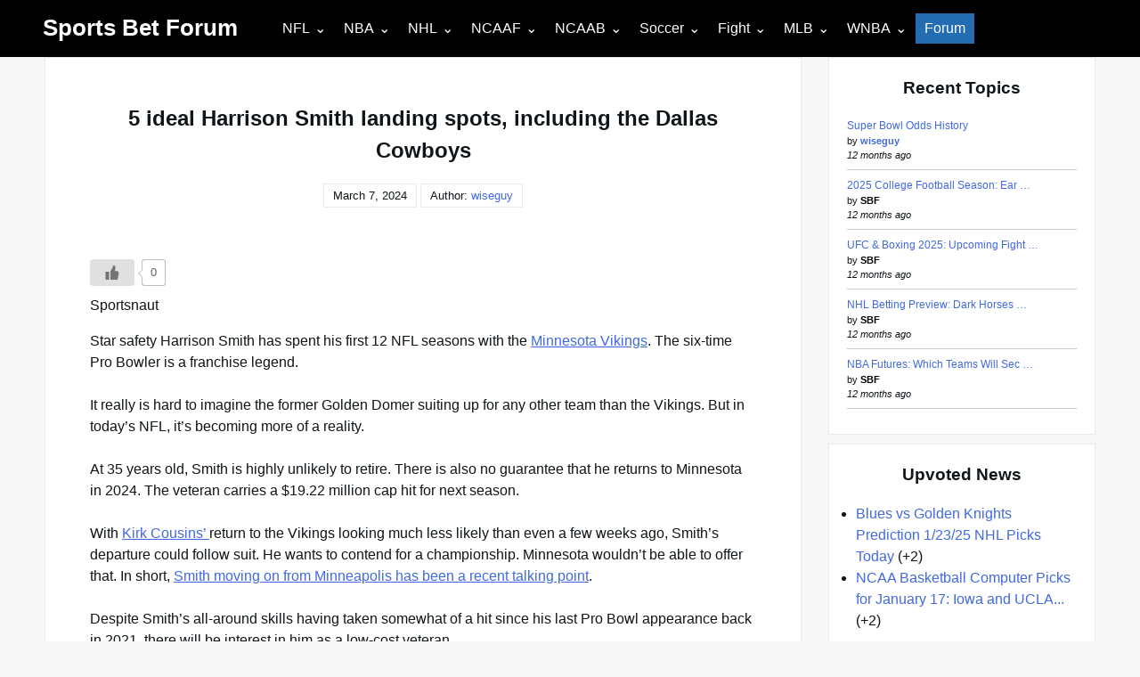

--- FILE ---
content_type: text/html; charset=UTF-8
request_url: https://sportsbetforum.net/2024/03/07/harrison-smith-landing-spots-nfl-free-agency/
body_size: 17518
content:

<!DOCTYPE html>

<html lang="en-US">

  <head>

  <meta charset="UTF-8">
    <meta name="viewport" content="width=device-width, shrink-to-fit=no, initial-scale=1.0">
    <meta http-equiv="X-UA-Compatible" content="IE=edge">
    <link rel="profile" href="https://gmpg.org/xfn/11">
    
    <title>5 ideal Harrison Smith landing spots, including the Dallas Cowboys &#8211; Sports Bet Forum</title>
<meta name='robots' content='max-image-preview:large' />
<link rel='dns-prefetch' href='//www.googletagmanager.com' />
<link rel='dns-prefetch' href='//stats.wp.com' />
<link rel='dns-prefetch' href='//fonts.googleapis.com' />
<link rel='dns-prefetch' href='//pagead2.googlesyndication.com' />
<link rel="alternate" type="application/rss+xml" title="Sports Bet Forum &raquo; Feed" href="https://sportsbetforum.net/feed/" />
<link rel="alternate" title="oEmbed (JSON)" type="application/json+oembed" href="https://sportsbetforum.net/wp-json/oembed/1.0/embed?url=https%3A%2F%2Fsportsbetforum.net%2F2024%2F03%2F07%2Fharrison-smith-landing-spots-nfl-free-agency%2F" />
<link rel="alternate" title="oEmbed (XML)" type="text/xml+oembed" href="https://sportsbetforum.net/wp-json/oembed/1.0/embed?url=https%3A%2F%2Fsportsbetforum.net%2F2024%2F03%2F07%2Fharrison-smith-landing-spots-nfl-free-agency%2F&#038;format=xml" />
<style id='wp-img-auto-sizes-contain-inline-css'>
img:is([sizes=auto i],[sizes^="auto," i]){contain-intrinsic-size:3000px 1500px}
/*# sourceURL=wp-img-auto-sizes-contain-inline-css */
</style>
<style id='wp-emoji-styles-inline-css'>

	img.wp-smiley, img.emoji {
		display: inline !important;
		border: none !important;
		box-shadow: none !important;
		height: 1em !important;
		width: 1em !important;
		margin: 0 0.07em !important;
		vertical-align: -0.1em !important;
		background: none !important;
		padding: 0 !important;
	}
/*# sourceURL=wp-emoji-styles-inline-css */
</style>
<style id='wp-block-library-inline-css'>
:root{--wp-block-synced-color:#7a00df;--wp-block-synced-color--rgb:122,0,223;--wp-bound-block-color:var(--wp-block-synced-color);--wp-editor-canvas-background:#ddd;--wp-admin-theme-color:#007cba;--wp-admin-theme-color--rgb:0,124,186;--wp-admin-theme-color-darker-10:#006ba1;--wp-admin-theme-color-darker-10--rgb:0,107,160.5;--wp-admin-theme-color-darker-20:#005a87;--wp-admin-theme-color-darker-20--rgb:0,90,135;--wp-admin-border-width-focus:2px}@media (min-resolution:192dpi){:root{--wp-admin-border-width-focus:1.5px}}.wp-element-button{cursor:pointer}:root .has-very-light-gray-background-color{background-color:#eee}:root .has-very-dark-gray-background-color{background-color:#313131}:root .has-very-light-gray-color{color:#eee}:root .has-very-dark-gray-color{color:#313131}:root .has-vivid-green-cyan-to-vivid-cyan-blue-gradient-background{background:linear-gradient(135deg,#00d084,#0693e3)}:root .has-purple-crush-gradient-background{background:linear-gradient(135deg,#34e2e4,#4721fb 50%,#ab1dfe)}:root .has-hazy-dawn-gradient-background{background:linear-gradient(135deg,#faaca8,#dad0ec)}:root .has-subdued-olive-gradient-background{background:linear-gradient(135deg,#fafae1,#67a671)}:root .has-atomic-cream-gradient-background{background:linear-gradient(135deg,#fdd79a,#004a59)}:root .has-nightshade-gradient-background{background:linear-gradient(135deg,#330968,#31cdcf)}:root .has-midnight-gradient-background{background:linear-gradient(135deg,#020381,#2874fc)}:root{--wp--preset--font-size--normal:16px;--wp--preset--font-size--huge:42px}.has-regular-font-size{font-size:1em}.has-larger-font-size{font-size:2.625em}.has-normal-font-size{font-size:var(--wp--preset--font-size--normal)}.has-huge-font-size{font-size:var(--wp--preset--font-size--huge)}.has-text-align-center{text-align:center}.has-text-align-left{text-align:left}.has-text-align-right{text-align:right}.has-fit-text{white-space:nowrap!important}#end-resizable-editor-section{display:none}.aligncenter{clear:both}.items-justified-left{justify-content:flex-start}.items-justified-center{justify-content:center}.items-justified-right{justify-content:flex-end}.items-justified-space-between{justify-content:space-between}.screen-reader-text{border:0;clip-path:inset(50%);height:1px;margin:-1px;overflow:hidden;padding:0;position:absolute;width:1px;word-wrap:normal!important}.screen-reader-text:focus{background-color:#ddd;clip-path:none;color:#444;display:block;font-size:1em;height:auto;left:5px;line-height:normal;padding:15px 23px 14px;text-decoration:none;top:5px;width:auto;z-index:100000}html :where(.has-border-color){border-style:solid}html :where([style*=border-top-color]){border-top-style:solid}html :where([style*=border-right-color]){border-right-style:solid}html :where([style*=border-bottom-color]){border-bottom-style:solid}html :where([style*=border-left-color]){border-left-style:solid}html :where([style*=border-width]){border-style:solid}html :where([style*=border-top-width]){border-top-style:solid}html :where([style*=border-right-width]){border-right-style:solid}html :where([style*=border-bottom-width]){border-bottom-style:solid}html :where([style*=border-left-width]){border-left-style:solid}html :where(img[class*=wp-image-]){height:auto;max-width:100%}:where(figure){margin:0 0 1em}html :where(.is-position-sticky){--wp-admin--admin-bar--position-offset:var(--wp-admin--admin-bar--height,0px)}@media screen and (max-width:600px){html :where(.is-position-sticky){--wp-admin--admin-bar--position-offset:0px}}

/*# sourceURL=wp-block-library-inline-css */
</style><style id='global-styles-inline-css'>
:root{--wp--preset--aspect-ratio--square: 1;--wp--preset--aspect-ratio--4-3: 4/3;--wp--preset--aspect-ratio--3-4: 3/4;--wp--preset--aspect-ratio--3-2: 3/2;--wp--preset--aspect-ratio--2-3: 2/3;--wp--preset--aspect-ratio--16-9: 16/9;--wp--preset--aspect-ratio--9-16: 9/16;--wp--preset--color--black: #000000;--wp--preset--color--cyan-bluish-gray: #abb8c3;--wp--preset--color--white: #ffffff;--wp--preset--color--pale-pink: #f78da7;--wp--preset--color--vivid-red: #cf2e2e;--wp--preset--color--luminous-vivid-orange: #ff6900;--wp--preset--color--luminous-vivid-amber: #fcb900;--wp--preset--color--light-green-cyan: #7bdcb5;--wp--preset--color--vivid-green-cyan: #00d084;--wp--preset--color--pale-cyan-blue: #8ed1fc;--wp--preset--color--vivid-cyan-blue: #0693e3;--wp--preset--color--vivid-purple: #9b51e0;--wp--preset--gradient--vivid-cyan-blue-to-vivid-purple: linear-gradient(135deg,rgb(6,147,227) 0%,rgb(155,81,224) 100%);--wp--preset--gradient--light-green-cyan-to-vivid-green-cyan: linear-gradient(135deg,rgb(122,220,180) 0%,rgb(0,208,130) 100%);--wp--preset--gradient--luminous-vivid-amber-to-luminous-vivid-orange: linear-gradient(135deg,rgb(252,185,0) 0%,rgb(255,105,0) 100%);--wp--preset--gradient--luminous-vivid-orange-to-vivid-red: linear-gradient(135deg,rgb(255,105,0) 0%,rgb(207,46,46) 100%);--wp--preset--gradient--very-light-gray-to-cyan-bluish-gray: linear-gradient(135deg,rgb(238,238,238) 0%,rgb(169,184,195) 100%);--wp--preset--gradient--cool-to-warm-spectrum: linear-gradient(135deg,rgb(74,234,220) 0%,rgb(151,120,209) 20%,rgb(207,42,186) 40%,rgb(238,44,130) 60%,rgb(251,105,98) 80%,rgb(254,248,76) 100%);--wp--preset--gradient--blush-light-purple: linear-gradient(135deg,rgb(255,206,236) 0%,rgb(152,150,240) 100%);--wp--preset--gradient--blush-bordeaux: linear-gradient(135deg,rgb(254,205,165) 0%,rgb(254,45,45) 50%,rgb(107,0,62) 100%);--wp--preset--gradient--luminous-dusk: linear-gradient(135deg,rgb(255,203,112) 0%,rgb(199,81,192) 50%,rgb(65,88,208) 100%);--wp--preset--gradient--pale-ocean: linear-gradient(135deg,rgb(255,245,203) 0%,rgb(182,227,212) 50%,rgb(51,167,181) 100%);--wp--preset--gradient--electric-grass: linear-gradient(135deg,rgb(202,248,128) 0%,rgb(113,206,126) 100%);--wp--preset--gradient--midnight: linear-gradient(135deg,rgb(2,3,129) 0%,rgb(40,116,252) 100%);--wp--preset--font-size--small: 13px;--wp--preset--font-size--medium: 20px;--wp--preset--font-size--large: 36px;--wp--preset--font-size--x-large: 42px;--wp--preset--spacing--20: 0.44rem;--wp--preset--spacing--30: 0.67rem;--wp--preset--spacing--40: 1rem;--wp--preset--spacing--50: 1.5rem;--wp--preset--spacing--60: 2.25rem;--wp--preset--spacing--70: 3.38rem;--wp--preset--spacing--80: 5.06rem;--wp--preset--shadow--natural: 6px 6px 9px rgba(0, 0, 0, 0.2);--wp--preset--shadow--deep: 12px 12px 50px rgba(0, 0, 0, 0.4);--wp--preset--shadow--sharp: 6px 6px 0px rgba(0, 0, 0, 0.2);--wp--preset--shadow--outlined: 6px 6px 0px -3px rgb(255, 255, 255), 6px 6px rgb(0, 0, 0);--wp--preset--shadow--crisp: 6px 6px 0px rgb(0, 0, 0);}:where(.is-layout-flex){gap: 0.5em;}:where(.is-layout-grid){gap: 0.5em;}body .is-layout-flex{display: flex;}.is-layout-flex{flex-wrap: wrap;align-items: center;}.is-layout-flex > :is(*, div){margin: 0;}body .is-layout-grid{display: grid;}.is-layout-grid > :is(*, div){margin: 0;}:where(.wp-block-columns.is-layout-flex){gap: 2em;}:where(.wp-block-columns.is-layout-grid){gap: 2em;}:where(.wp-block-post-template.is-layout-flex){gap: 1.25em;}:where(.wp-block-post-template.is-layout-grid){gap: 1.25em;}.has-black-color{color: var(--wp--preset--color--black) !important;}.has-cyan-bluish-gray-color{color: var(--wp--preset--color--cyan-bluish-gray) !important;}.has-white-color{color: var(--wp--preset--color--white) !important;}.has-pale-pink-color{color: var(--wp--preset--color--pale-pink) !important;}.has-vivid-red-color{color: var(--wp--preset--color--vivid-red) !important;}.has-luminous-vivid-orange-color{color: var(--wp--preset--color--luminous-vivid-orange) !important;}.has-luminous-vivid-amber-color{color: var(--wp--preset--color--luminous-vivid-amber) !important;}.has-light-green-cyan-color{color: var(--wp--preset--color--light-green-cyan) !important;}.has-vivid-green-cyan-color{color: var(--wp--preset--color--vivid-green-cyan) !important;}.has-pale-cyan-blue-color{color: var(--wp--preset--color--pale-cyan-blue) !important;}.has-vivid-cyan-blue-color{color: var(--wp--preset--color--vivid-cyan-blue) !important;}.has-vivid-purple-color{color: var(--wp--preset--color--vivid-purple) !important;}.has-black-background-color{background-color: var(--wp--preset--color--black) !important;}.has-cyan-bluish-gray-background-color{background-color: var(--wp--preset--color--cyan-bluish-gray) !important;}.has-white-background-color{background-color: var(--wp--preset--color--white) !important;}.has-pale-pink-background-color{background-color: var(--wp--preset--color--pale-pink) !important;}.has-vivid-red-background-color{background-color: var(--wp--preset--color--vivid-red) !important;}.has-luminous-vivid-orange-background-color{background-color: var(--wp--preset--color--luminous-vivid-orange) !important;}.has-luminous-vivid-amber-background-color{background-color: var(--wp--preset--color--luminous-vivid-amber) !important;}.has-light-green-cyan-background-color{background-color: var(--wp--preset--color--light-green-cyan) !important;}.has-vivid-green-cyan-background-color{background-color: var(--wp--preset--color--vivid-green-cyan) !important;}.has-pale-cyan-blue-background-color{background-color: var(--wp--preset--color--pale-cyan-blue) !important;}.has-vivid-cyan-blue-background-color{background-color: var(--wp--preset--color--vivid-cyan-blue) !important;}.has-vivid-purple-background-color{background-color: var(--wp--preset--color--vivid-purple) !important;}.has-black-border-color{border-color: var(--wp--preset--color--black) !important;}.has-cyan-bluish-gray-border-color{border-color: var(--wp--preset--color--cyan-bluish-gray) !important;}.has-white-border-color{border-color: var(--wp--preset--color--white) !important;}.has-pale-pink-border-color{border-color: var(--wp--preset--color--pale-pink) !important;}.has-vivid-red-border-color{border-color: var(--wp--preset--color--vivid-red) !important;}.has-luminous-vivid-orange-border-color{border-color: var(--wp--preset--color--luminous-vivid-orange) !important;}.has-luminous-vivid-amber-border-color{border-color: var(--wp--preset--color--luminous-vivid-amber) !important;}.has-light-green-cyan-border-color{border-color: var(--wp--preset--color--light-green-cyan) !important;}.has-vivid-green-cyan-border-color{border-color: var(--wp--preset--color--vivid-green-cyan) !important;}.has-pale-cyan-blue-border-color{border-color: var(--wp--preset--color--pale-cyan-blue) !important;}.has-vivid-cyan-blue-border-color{border-color: var(--wp--preset--color--vivid-cyan-blue) !important;}.has-vivid-purple-border-color{border-color: var(--wp--preset--color--vivid-purple) !important;}.has-vivid-cyan-blue-to-vivid-purple-gradient-background{background: var(--wp--preset--gradient--vivid-cyan-blue-to-vivid-purple) !important;}.has-light-green-cyan-to-vivid-green-cyan-gradient-background{background: var(--wp--preset--gradient--light-green-cyan-to-vivid-green-cyan) !important;}.has-luminous-vivid-amber-to-luminous-vivid-orange-gradient-background{background: var(--wp--preset--gradient--luminous-vivid-amber-to-luminous-vivid-orange) !important;}.has-luminous-vivid-orange-to-vivid-red-gradient-background{background: var(--wp--preset--gradient--luminous-vivid-orange-to-vivid-red) !important;}.has-very-light-gray-to-cyan-bluish-gray-gradient-background{background: var(--wp--preset--gradient--very-light-gray-to-cyan-bluish-gray) !important;}.has-cool-to-warm-spectrum-gradient-background{background: var(--wp--preset--gradient--cool-to-warm-spectrum) !important;}.has-blush-light-purple-gradient-background{background: var(--wp--preset--gradient--blush-light-purple) !important;}.has-blush-bordeaux-gradient-background{background: var(--wp--preset--gradient--blush-bordeaux) !important;}.has-luminous-dusk-gradient-background{background: var(--wp--preset--gradient--luminous-dusk) !important;}.has-pale-ocean-gradient-background{background: var(--wp--preset--gradient--pale-ocean) !important;}.has-electric-grass-gradient-background{background: var(--wp--preset--gradient--electric-grass) !important;}.has-midnight-gradient-background{background: var(--wp--preset--gradient--midnight) !important;}.has-small-font-size{font-size: var(--wp--preset--font-size--small) !important;}.has-medium-font-size{font-size: var(--wp--preset--font-size--medium) !important;}.has-large-font-size{font-size: var(--wp--preset--font-size--large) !important;}.has-x-large-font-size{font-size: var(--wp--preset--font-size--x-large) !important;}
/*# sourceURL=global-styles-inline-css */
</style>

<style id='classic-theme-styles-inline-css'>
/*! This file is auto-generated */
.wp-block-button__link{color:#fff;background-color:#32373c;border-radius:9999px;box-shadow:none;text-decoration:none;padding:calc(.667em + 2px) calc(1.333em + 2px);font-size:1.125em}.wp-block-file__button{background:#32373c;color:#fff;text-decoration:none}
/*# sourceURL=/wp-includes/css/classic-themes.min.css */
</style>
<link rel='stylesheet' id='ub-extension-style-css-css' href='https://sportsbetforum.net/wp-content/plugins/ultimate-blocks/src/extensions/style.css?ver=6.9' media='all' />
<link rel='stylesheet' id='af-fontawesome-css' href='https://sportsbetforum.net/wp-content/plugins/asgaros-forum/libs/fontawesome/css/all.min.css?ver=3.3.0' media='all' />
<link rel='stylesheet' id='af-fontawesome-compat-v4-css' href='https://sportsbetforum.net/wp-content/plugins/asgaros-forum/libs/fontawesome/css/v4-shims.min.css?ver=3.3.0' media='all' />
<link rel='stylesheet' id='af-widgets-css' href='https://sportsbetforum.net/wp-content/plugins/asgaros-forum/skin/widgets.css?ver=3.3.0' media='all' />
<link rel='stylesheet' id='secondline-psb-subscribe-button-styles-css' href='https://sportsbetforum.net/wp-content/plugins/podcast-subscribe-buttons/assets/css/secondline-psb-styles.css?ver=6.9' media='all' />
<link rel='stylesheet' id='wp-ulike-css' href='https://sportsbetforum.net/wp-content/plugins/wp-ulike/assets/css/wp-ulike.min.css?ver=4.8.3.1' media='all' />
<link rel='stylesheet' id='really-simple-style-css' href='https://sportsbetforum.net/wp-content/themes/really-simple/style.css?ver=1.3.1' media='' />
<link rel='stylesheet' id='mm-compiled-options-mobmenu-css' href='https://sportsbetforum.net/wp-content/uploads/dynamic-mobmenu.css?ver=2.8.8-249' media='all' />
<link rel='stylesheet' id='mm-google-webfont-roboto-css' href='//fonts.googleapis.com/css?family=Roboto%3Ainherit%2C400&#038;subset=latin%2Clatin-ext&#038;ver=6.9' media='all' />
<link rel='stylesheet' id='mm-google-webfont-dosis-css' href='//fonts.googleapis.com/css?family=Dosis%3Ainherit%2C400&#038;subset=latin%2Clatin-ext&#038;ver=6.9' media='all' />
<link rel='stylesheet' id='cssmobmenu-icons-css' href='https://sportsbetforum.net/wp-content/plugins/mobile-menu/includes/css/mobmenu-icons.css?ver=6.9' media='all' />
<link rel='stylesheet' id='cssmobmenu-css' href='https://sportsbetforum.net/wp-content/plugins/mobile-menu/includes/css/mobmenu.css?ver=2.8.8' media='all' />
<script src="https://sportsbetforum.net/wp-includes/js/jquery/jquery.min.js?ver=3.7.1" id="jquery-core-js"></script>
<script src="https://sportsbetforum.net/wp-includes/js/jquery/jquery-migrate.min.js?ver=3.4.1" id="jquery-migrate-js"></script>

<!-- Google tag (gtag.js) snippet added by Site Kit -->
<!-- Google Analytics snippet added by Site Kit -->
<script src="https://www.googletagmanager.com/gtag/js?id=G-TGK4N77NN8" id="google_gtagjs-js" async></script>
<script id="google_gtagjs-js-after">
window.dataLayer = window.dataLayer || [];function gtag(){dataLayer.push(arguments);}
gtag("set","linker",{"domains":["sportsbetforum.net"]});
gtag("js", new Date());
gtag("set", "developer_id.dZTNiMT", true);
gtag("config", "G-TGK4N77NN8");
//# sourceURL=google_gtagjs-js-after
</script>
<script src="https://sportsbetforum.net/wp-content/plugins/mobile-menu/includes/js/mobmenu.js?ver=2.8.8" id="mobmenujs-js"></script>
<link rel="https://api.w.org/" href="https://sportsbetforum.net/wp-json/" /><link rel="alternate" title="JSON" type="application/json" href="https://sportsbetforum.net/wp-json/wp/v2/posts/99827" /><link rel="EditURI" type="application/rsd+xml" title="RSD" href="https://sportsbetforum.net/xmlrpc.php?rsd" />
<meta name="generator" content="WordPress 6.9" />
<link rel="canonical" href="https://sportsbetforum.net/2024/03/07/harrison-smith-landing-spots-nfl-free-agency/" />
<link rel='shortlink' href='https://sportsbetforum.net/?p=99827' />
<meta name="generator" content="Site Kit by Google 1.170.0" />	<style>img#wpstats{display:none}</style>
		
<!-- Google AdSense meta tags added by Site Kit -->
<meta name="google-adsense-platform-account" content="ca-host-pub-2644536267352236">
<meta name="google-adsense-platform-domain" content="sitekit.withgoogle.com">
<!-- End Google AdSense meta tags added by Site Kit -->


<script type="application/ld+json" class="saswp-schema-markup-output">
[{"@context":"https:\/\/schema.org\/","@graph":[{"@context":"https:\/\/schema.org\/","@type":"SiteNavigationElement","@id":"https:\/\/sportsbetforum.net\/#nfl","name":"NFL","url":"https:\/\/sportsbetforum.net\/category\/news\/nfl\/nfl-preview\/"},{"@context":"https:\/\/schema.org\/","@type":"SiteNavigationElement","@id":"https:\/\/sportsbetforum.net\/#nfl-game-previews","name":"NFL Game Previews","url":"https:\/\/sportsbetforum.net\/category\/news\/nfl\/nfl-preview\/"},{"@context":"https:\/\/schema.org\/","@type":"SiteNavigationElement","@id":"https:\/\/sportsbetforum.net\/#nfl-odds","name":"NFL Odds","url":"https:\/\/sportsbetforum.net\/nfl-sides-totals\/"},{"@context":"https:\/\/schema.org\/","@type":"SiteNavigationElement","@id":"https:\/\/sportsbetforum.net\/#nfl-forum","name":"NFL Forum","url":"https:\/\/sportsbetforum.net\/forum-2\/forum\/nfl-forum\/"},{"@context":"https:\/\/schema.org\/","@type":"SiteNavigationElement","@id":"https:\/\/sportsbetforum.net\/#nba","name":"NBA","url":"https:\/\/sportsbetforum.net\/category\/news\/nba-news\/nba-preview\/"},{"@context":"https:\/\/schema.org\/","@type":"SiteNavigationElement","@id":"https:\/\/sportsbetforum.net\/#nba-game-previews","name":"NBA Game Previews","url":"https:\/\/sportsbetforum.net\/category\/news\/nba-news\/nba-preview\/"},{"@context":"https:\/\/schema.org\/","@type":"SiteNavigationElement","@id":"https:\/\/sportsbetforum.net\/#nba-odds","name":"NBA Odds","url":"https:\/\/sportsbetforum.net\/nba-sides-totals\/"},{"@context":"https:\/\/schema.org\/","@type":"SiteNavigationElement","@id":"https:\/\/sportsbetforum.net\/#nba-forum","name":"NBA Forum","url":"https:\/\/sportsbetforum.net\/forum-2\/forum\/nba-forum\/"},{"@context":"https:\/\/schema.org\/","@type":"SiteNavigationElement","@id":"https:\/\/sportsbetforum.net\/#nhl","name":"NHL","url":"https:\/\/sportsbetforum.net\/category\/news\/nhl-news\/nhl-preview\/"},{"@context":"https:\/\/schema.org\/","@type":"SiteNavigationElement","@id":"https:\/\/sportsbetforum.net\/#nhl-game-previews","name":"NHL Game Previews","url":"https:\/\/sportsbetforum.net\/category\/news\/nhl-news\/nhl-preview\/"},{"@context":"https:\/\/schema.org\/","@type":"SiteNavigationElement","@id":"https:\/\/sportsbetforum.net\/#nhl-odds","name":"NHL Odds","url":"https:\/\/sportsbetforum.net\/nhl-money-lines\/"},{"@context":"https:\/\/schema.org\/","@type":"SiteNavigationElement","@id":"https:\/\/sportsbetforum.net\/#nhl-forum","name":"NHL Forum","url":"https:\/\/sportsbetforum.net\/forum-2\/forum\/nhl-forum\/"},{"@context":"https:\/\/schema.org\/","@type":"SiteNavigationElement","@id":"https:\/\/sportsbetforum.net\/#ncaaf","name":"NCAAF","url":"https:\/\/sportsbetforum.net\/category\/news\/ncaaf\/ncaaf-preview\/"},{"@context":"https:\/\/schema.org\/","@type":"SiteNavigationElement","@id":"https:\/\/sportsbetforum.net\/#ncaaf-game-previews","name":"NCAAF Game Previews","url":"https:\/\/sportsbetforum.net\/category\/news\/ncaaf\/ncaaf-preview\/"},{"@context":"https:\/\/schema.org\/","@type":"SiteNavigationElement","@id":"https:\/\/sportsbetforum.net\/#ncaaf-odds","name":"NCAAF Odds","url":"https:\/\/sportsbetforum.net\/ncaaf-sides-totals\/"},{"@context":"https:\/\/schema.org\/","@type":"SiteNavigationElement","@id":"https:\/\/sportsbetforum.net\/#ncaaf-forum","name":"NCAAF Forum","url":"https:\/\/sportsbetforum.net\/forum-2\/forum\/ncaaf-forum\/"},{"@context":"https:\/\/schema.org\/","@type":"SiteNavigationElement","@id":"https:\/\/sportsbetforum.net\/#ncaab","name":"NCAAB","url":"https:\/\/sportsbetforum.net\/category\/news\/ncaa\/ncaab-preview\/"},{"@context":"https:\/\/schema.org\/","@type":"SiteNavigationElement","@id":"https:\/\/sportsbetforum.net\/#ncaab-game-previews","name":"NCAAB Game Previews","url":"https:\/\/sportsbetforum.net\/category\/news\/ncaa\/ncaab-preview\/"},{"@context":"https:\/\/schema.org\/","@type":"SiteNavigationElement","@id":"https:\/\/sportsbetforum.net\/#ncaab-odds","name":"NCAAB Odds","url":"https:\/\/sportsbetforum.net\/ncaab-sides-totals\/"},{"@context":"https:\/\/schema.org\/","@type":"SiteNavigationElement","@id":"https:\/\/sportsbetforum.net\/#ncaab-forum","name":"NCAAB Forum","url":"https:\/\/sportsbetforum.net\/forum-2\/forum\/ncaab-forum\/"},{"@context":"https:\/\/schema.org\/","@type":"SiteNavigationElement","@id":"https:\/\/sportsbetforum.net\/#soccer","name":"Soccer","url":"https:\/\/sportsbetforum.net\/category\/news\/soccer-news\/soccer-preview\/"},{"@context":"https:\/\/schema.org\/","@type":"SiteNavigationElement","@id":"https:\/\/sportsbetforum.net\/#soccer-game-previews","name":"Soccer Game Previews","url":"https:\/\/sportsbetforum.net\/category\/news\/soccer-news\/soccer-preview\/"},{"@context":"https:\/\/schema.org\/","@type":"SiteNavigationElement","@id":"https:\/\/sportsbetforum.net\/#soccer-odds","name":"Soccer Odds","url":"https:\/\/sportsbetforum.net\/soccer-sides-draws\/"},{"@context":"https:\/\/schema.org\/","@type":"SiteNavigationElement","@id":"https:\/\/sportsbetforum.net\/#fight","name":"Fight","url":"https:\/\/sportsbetforum.net\/category\/fight\/ufc\/"},{"@context":"https:\/\/schema.org\/","@type":"SiteNavigationElement","@id":"https:\/\/sportsbetforum.net\/#fight-previews","name":"Fight Previews","url":"https:\/\/sportsbetforum.net\/category\/fight\/ufc\/"},{"@context":"https:\/\/schema.org\/","@type":"SiteNavigationElement","@id":"https:\/\/sportsbetforum.net\/#fight-forum","name":"Fight Forum","url":"https:\/\/sportsbetforum.net\/forum-2\/forum\/fight-forum\/"},{"@context":"https:\/\/schema.org\/","@type":"SiteNavigationElement","@id":"https:\/\/sportsbetforum.net\/#mlb","name":"MLB","url":"https:\/\/sportsbetforum.net\/category\/news\/mlb\/odds-pick-analysis\/"},{"@context":"https:\/\/schema.org\/","@type":"SiteNavigationElement","@id":"https:\/\/sportsbetforum.net\/#mlb-game-previews","name":"MLB Game Previews","url":"https:\/\/sportsbetforum.net\/category\/news\/mlb\/odds-pick-analysis\/"},{"@context":"https:\/\/schema.org\/","@type":"SiteNavigationElement","@id":"https:\/\/sportsbetforum.net\/#mlb-odds","name":"MLB Odds","url":"https:\/\/sportsbetforum.net\/mlb-money-lines\/"},{"@context":"https:\/\/schema.org\/","@type":"SiteNavigationElement","@id":"https:\/\/sportsbetforum.net\/#mlb-forum","name":"MLB Forum","url":"https:\/\/sportsbetforum.net\/forum-2\/forum\/mlb-forum\/"},{"@context":"https:\/\/schema.org\/","@type":"SiteNavigationElement","@id":"https:\/\/sportsbetforum.net\/#wnba","name":"WNBA","url":"https:\/\/sportsbetforum.net\/wnba-point-spread_totals\/"},{"@context":"https:\/\/schema.org\/","@type":"SiteNavigationElement","@id":"https:\/\/sportsbetforum.net\/#wnba-game-previews","name":"WNBA Game Previews","url":"https:\/\/sportsbetforum.net\/category\/news\/wnba-preview\/"},{"@context":"https:\/\/schema.org\/","@type":"SiteNavigationElement","@id":"https:\/\/sportsbetforum.net\/#wnba-odds","name":"WNBA Odds","url":"https:\/\/sportsbetforum.net\/wnba-point-spread_totals\/"},{"@context":"https:\/\/schema.org\/","@type":"SiteNavigationElement","@id":"https:\/\/sportsbetforum.net\/#forum","name":"Forum","url":"https:\/\/sportsbetforum.net\/forum-2\/"}]},

{"@context":"https:\/\/schema.org\/","@type":"BlogPosting","@id":"https:\/\/sportsbetforum.net\/2024\/03\/07\/harrison-smith-landing-spots-nfl-free-agency\/#BlogPosting","url":"https:\/\/sportsbetforum.net\/2024\/03\/07\/harrison-smith-landing-spots-nfl-free-agency\/","inLanguage":"en-US","mainEntityOfPage":"https:\/\/sportsbetforum.net\/2024\/03\/07\/harrison-smith-landing-spots-nfl-free-agency\/","headline":"5 ideal Harrison Smith landing spots, including the Dallas Cowboys","description":"SportsnautStar safety Harrison Smith has spent his first 12 NFL seasons with the Minnesota Vikings. The six-time Pro Bowler is a franchise legend. It really","articleBody":"SportsnautStar safety Harrison Smith has spent his first 12 NFL seasons with the Minnesota Vikings. The six-time Pro Bowler is a franchise legend.     It really is hard to imagine the former Golden Domer suiting up for any other team than the Vikings. But in today&#8217;s NFL, it&#8217;s becoming more of a reality.     At 35 years old, Smith is highly unlikely to retire. There is also no guarantee that he returns to Minnesota in 2024. The veteran carries a $19.22 million cap hit for next season.     With Kirk Cousins&#8217; return to the Vikings looking much less likely than even a few weeks ago, Smith&#8217;s departure could follow suit. He wants to contend for a championship. Minnesota wouldn&#8217;t be able to offer that. In short, Smith moving on from Minneapolis has been a recent talking point.     Despite Smith&#8217;s all-around skills having taken somewhat of a hit since his last Pro Bowl appearance back in 2021, there will be interest in him as a low-cost veteran.    Related: Top NFL free agents of 2024    Ideal Harrison Smith landing spots during NFL offseason    Brad Rempel-USA TODAY Sports    Let&#8217;s take a gander at five teams that absolutely make the most sense for Smith as he continues what has been a brilliant NFL career.      Dallas Cowboys: This landing spot is about as obvious as it gets. Dallas just hired former Vikings head coach Mike Zimmer to be its defensive coordinator. Smith worked under Zimmer for eight seasons in Minnesota, earning all six of his Pro Bowl trips during that span. The &#8216;Boys also have a need at safety with Jayron Kearse hitting free agency and Malik Hooker looking more like a backup.       Buffalo Bills: This AFC title contender just released Jordan Poyer. Fellow veteran safety Micah Hyde is slated to hit free agency, too. They are both going to be salary cap casualties in their own way and won&#8217;t  be back in Western New York next season. This leaves a major void in head coach Sean McDermott&#8217;s defense. Smith has earned a whopping $87.5 million throughout his career. It&#8217;s now all about winning. If he believes the Bills offer that chance, signing for the near league minimum would make sense.      Harrison Smith career stats: 1,039 tackles, 45 tackles for loss, 34 interceptions, 4 TD     Philadelphia Eagles: Here is another team that seems to make perfect sense for Smith. Philadelphia just released Kevin Byard. He won&#8217;t be back. Sydney Brown and Reed Blankenship are not starter-caliber safeties. Smith could still be. After all, he yielded a mere 83.3 QB rating when targeted a season ago. It could be a match made in heaven.      Related: NFL free agent tracker 2024     San Francisco 49ers: Overall, most might believe that the 49ers are set at safety. That&#8217;s just on the surface. Former All-Pro Talanoa Hufanga is coming off a torn ACL. Pro Bowler Tashaun Gipson is slated to hit free agency. There could be a need for depth here. That&#8217;s true even if Gipson were to re-sign in San Francisco. For Smith, the idea would be to come in to a Super Bowl-caliber team and provide depth. He&#8217;d then fill in when needed.       New York Jets: Was New York a contender without Aaron Rodgers last season? No. Will it be one with him healthy heading into the 2024 campaign? It remains an open question. What we do know is that the Jets&#8217; front office brass will go all in to build a team around the future Hall of Fame quarterback. Safety is also a need with Chuck Clark, Jordan Whitehead and Ashtyn Davis set to hit free agency. There is a need. There is a fit. It makes sense as long as Harrison Smith is sold on the Jets as a contender.   CONTINUE TO SITE","keywords":"","datePublished":"2024-03-07T12:10:01+00:00","dateModified":"2024-03-07T12:10:01+00:00","author":{"@type":"Person","name":"wiseguy","url":"https:\/\/sportsbetforum.net\/author\/wiseguy\/","sameAs":[]},"editor":{"@type":"Person","name":"wiseguy","url":"https:\/\/sportsbetforum.net\/author\/wiseguy\/","sameAs":[]},"publisher":{"@type":"Organization","name":"SPORTS BET FORUM","url":"https:\/\/gilmanlabs.com","logo":{"@type":"ImageObject","url":"https:\/\/news.sportsbetforum.net\/wp-content\/uploads\/2022\/01\/23002149\/sbf-logo.png","width":400,"height":40}},"image":[{"@type":"ImageObject","url":"https:\/\/sportsnaut.com\/wp-content\/uploads\/2024\/03\/harrison-smith-landing-spots-21151298.jpg?w=666","width":5783,"height":3856,"caption":"harrison smith landing spots","@id":"https:\/\/sportsbetforum.net\/2024\/03\/07\/harrison-smith-landing-spots-nfl-free-agency\/#primaryimage"}]}]
</script>


<!-- Google AdSense snippet added by Site Kit -->
<script async src="https://pagead2.googlesyndication.com/pagead/js/adsbygoogle.js?client=ca-pub-1830074728621085&amp;host=ca-host-pub-2644536267352236" crossorigin="anonymous"></script>

<!-- End Google AdSense snippet added by Site Kit -->

<!-- Jetpack Open Graph Tags -->
<meta property="og:type" content="article" />
<meta property="og:title" content="5 ideal Harrison Smith landing spots, including the Dallas Cowboys" />
<meta property="og:url" content="https://sportsbetforum.net/2024/03/07/harrison-smith-landing-spots-nfl-free-agency/" />
<meta property="og:description" content="SportsnautStar safety Harrison Smith has spent his first 12 NFL seasons with the Minnesota Vikings. The six-time Pro Bowler is a franchise legend. It really is hard to imagine the former Golden Dom…" />
<meta property="article:published_time" content="2024-03-07T12:10:01+00:00" />
<meta property="article:modified_time" content="2024-03-07T12:10:01+00:00" />
<meta property="og:site_name" content="Sports Bet Forum" />
<meta property="og:image" content="https://sportsnaut.com/wp-content/uploads/2024/03/harrison-smith-landing-spots-21151298.jpg?w=666" />
<meta property="og:image:width" content="5783" />
<meta property="og:image:height" content="3856" />
<meta property="og:image:alt" content="harrison smith landing spots" />
<meta property="og:locale" content="en_US" />
<meta name="twitter:text:title" content="5 ideal Harrison Smith landing spots, including the Dallas Cowboys" />
<meta name="twitter:card" content="summary" />

<!-- End Jetpack Open Graph Tags -->
<link rel="icon" href="https://sloawsimg.s3.us-west-2.amazonaws.com/wp-content/uploads/2022/01/27002310/cropped-sbf-logo-round-32x32.png" sizes="32x32" />
<link rel="icon" href="https://sloawsimg.s3.us-west-2.amazonaws.com/wp-content/uploads/2022/01/27002310/cropped-sbf-logo-round-192x192.png" sizes="192x192" />
<link rel="apple-touch-icon" href="https://sloawsimg.s3.us-west-2.amazonaws.com/wp-content/uploads/2022/01/27002310/cropped-sbf-logo-round-180x180.png" />
<meta name="msapplication-TileImage" content="https://sloawsimg.s3.us-west-2.amazonaws.com/wp-content/uploads/2022/01/27002310/cropped-sbf-logo-round-270x270.png" />
		<style id="wp-custom-css">
			a:visited {
	
	color: rgb(65, 105, 225);
	
}

a:hover {
	
color: rgb(65, 105, 225)!important;
	
}


.post-card .card-body .entry-content p {
font-size: 18px;
	
}

.single-post .post .entry-header .entry-title {
	font-size:24px;
	
}



#ub-tabbed-content--panel-0 > table > tbody > tr:nth-child(1) > th:nth-child(1) > small > div{
	white-space: nowrap;
	display:inline;
}

.post-card .card-body .entry-header .entry-title a {
	font-size: 20px;
}

#masthead {
	background-color: #000;
	
}


#ub-tabbed-content-c28810e9-bc1d-473a-ab5b-f9b6b0d0541d > div.wp-block-ub-tabbed-content-tabs-content {

	
		overflow:auto;
}



.post-86529 #ub-tabbed-content--panel-0 {

	min-width: 356px;
	
}

.post-86529 #ub-tabbed-content--panel-1 {

	min-width: 345px;
	
}

.odds_table {
	overflow:auto;
	width:100%;
	
}




.site-header .site-title a {
	color: #fff;
}

.really-first-menu .menu-item a {
	color: #fff;
	
}


.really-first-menu .menu-item .sub-menu {
	background: #000;
}


.site-header .open-nav-mobile::before {
	
	background-color: #fff!important;
	color: #fff;
      margin-left: 95px;
	
	
}

#site-navigation {
	
	background: #000;
}

#main > header > h1 {
	
	display:none;
}

.post-card .card-body .entry-header .entry-title {
	
	margin: 0px;
}

footer .site-info {
	display: none;
}
@media only screen and (min-width: 420px) and (max-width: 820px) {
a > img {
  display: block;
  margin-left: 20px;
	  margin-top: 20px;
 width: 100%;
}
}

#main > header {
	display:none;
}

#post-73595 > div > div.entry-content > table > tbody > tr > td > a {
	text-align:center!important;
	padding-left: 10px;
}

#post-73595 > div > div.entry-content > table > tbody > tr > td {
		padding-left: 10px;
	
}

#comments {
padding-left: 15px;	
}

#amazon-polly-by-tab > a > img {
	
	display:none;
}
@supports selector(:nth-child(1 of x)) {
#amazon-polly-audio-table {
	margin-top: 15px;
			margin-bottom: 0px;
}
}
#amazon-polly-audio-table {

			margin-bottom: 0px;
}
.odds_table td {
	border:none!important;
}

.odds_table th  {
	border:none!important;
}
 div > div.entry-content > a > div.article-body > p {
	
	color: rgb(35, 42, 49);
}

div > div.entry-content > a > div.continue {
	color: rgb(35, 42, 49);
	
}
 div > div.entry-content > a:hover {
	
	color: rgb(35, 42, 49);
	 text-decoration: none;
}

  a:hover {
	text-decoration: none;
	
}
 div > div.entry-content > a > p{
	color: rgb(35, 42, 49);
}

.post-card .card-body > a {
	color: rgb(65, 105, 225);
	
}
.rss-widget-icon {
	
	display:none;
}

#post-87228 > header > h1 {
	display: none;
}
#post-87232 > header > h1 {
	display: none;
}
#post-87353 > header > h1 {
	display: none;
}
#post-87359 > header > h1 {
	display: none;
}
#post-87356 > header > h1 {
	display: none;
}
#post-86529 > header > h1 {
	display: none;
}
#post-86591 > header > h1 {
	display: none;
}

#post-87318 > header > h1 {
	display: none;
}

#post-87328 > header > h1 {
	display: none;
}

#post-87321 > header > h1 {
	display: none;
}

#post-87368 > header > h1 {
	display: none;
}
#post-87343 > header > h1 {
	display: none;
}
#post-87348 > header > h1 {
	display: none;
}

#post-87333 > header > h1 {
	display: none;
}
#post-87338 > header > h1 {
	display: none;
}


#post-87228 > div {
	padding: 0px;
	overflow: auto!important;
	width: 100%;
}

#post-86529 > div {
	padding: 0px;
	overflow: auto;
}

#post-87232 > div {
	padding: 0px;
	overflow: auto;
}
#post-87353 > div {
		padding: 0px;
	overflow: auto;
	
}
#post-87359 > div {
		padding: 0px;
	overflow: auto;
}
#post-87356 > div {
		padding: 0px;
	overflow: auto;
}

#post-86591 > div {
		padding: 0px;
	overflow: auto;
}

#post-87318 > div {
		padding: 0px;
	overflow: auto;
}

#post-87328 > div {
		padding: 0px;
	overflow: auto;
}

#post-87321 > div {
		padding: 0px;
	overflow: auto;
}

#post-87368 > div {
		padding: 0px;
	overflow: auto;
}
#post-87343 > div {
		padding: 0px;
	overflow: auto;
}
#post-87348 > div{
		padding: 0px;
	overflow: auto;
}

#post-87333 > div {
		padding: 0px;
	overflow: auto;
}
#post-87338 > div {
		padding: 0px;
	overflow: auto;
}

.single-content .wp-block-button__link {
    text-decoration: none;
}

#ub-button-f7b654b1-f08f-4e96-a144-9bc73f650dac > div > a {
    text-decoration: none;
}

#ub-button-c16aad07-587c-4813-85fd-85138c63e873{
	
	padding-bottom:10px;
	background-color: 	rgb(245, 247, 248)

	
}


#ub-button-c16aad07-587c-4813-85fd-85138c63e873 > div > a {
    text-decoration: none;
}

#ub-button-f1d5d9e8-42d2-4b54-ade2-f6a555e756b2 {
		margin-bottom:10px;
	background-color: 	rgb(245, 247, 248)
	
}

#ub-button-f1d5d9e8-42d2-4b54-ade2-f6a555e756b2 > div > a {
    text-decoration: none;
}

#post-87228 .odds_table td {
	font-weight: 500;
	padding-left: 5px!important;
	padding-right: 5px !important;
}

#post-87232 .odds_table td {
	font-weight: 500;
	padding-left: 3px!important;
	padding-right: 3px !important;
}

.mobmenu-content li a:hover {
	
	background: #000 !important;
	 opacity: 0.8;
}

#post-87228 > div > div > table > tbody > tr:nth-child(1) > th {
	padding-top: 5px;
	padding-bottom: 5px;
	
}

.odds_table th {
	
		padding-top: 5px !important;
	padding-bottom: 5px !important;
}



#ub-tabbed-content-1e7db67b-275f-44c2-a031-761979e9aa84 > div.wp-block-ub-tabbed-content-tabs-content
 {

	overflow: auto !important;
}
#ub-tabbed-content-b0e28a4d-4a50-423d-9c24-1c6500ed7be3 > div.wp-block-ub-tabbed-content-tabs-content {
		overflow: auto !important;
	
}

.post-87318 #ub-tabbed-content--panel-0 {
		min-width:360px;
	overflow: auto !important;
	
}

.post-87228 #ub-tabbed-content--panel-0 {
		min-width:360px;
	overflow: auto !important;
	
}
.post-87228 #ub-tabbed-content--panel-1 {
		min-width:360px;
	overflow: auto !important;
	
}

.post-87318 #ub-tabbed-content--panel-1 {
		min-width:422px;
	overflow: auto !important;
	
}

.post-87318 #ub-tabbed-content--panel-2 {
		min-width:360px;
	overflow: auto !important;
	
}

.post-87353 #ub-tabbed-content--panel-0 {
		min-width:360px;
	overflow: auto !important;
	
}


#ub-tabbed-content-25cf88a8-e63d-4860-927b-f7dda439ca4e > div.wp-block-ub-tabbed-content-tabs-content {
	overflow: auto !important;
	
}

.post-102598 #ub-tabbed-content--panel-0 {
		min-width:360px;
	overflow: auto !important;
	
}








#ub-tabbed-content-73cc06b3-ff76-4919-9b79-656d98393b6d > div.wp-block-ub-tabbed-content-tabs-content {
	
		overflow: auto !important;
}

#ub-tabbed-content-3f26dc7c-638c-44e6-a416-89f49e1a6ad0 > div.wp-block-ub-tabbed-content-tabs-content {
	
	overflow: auto !important;
}

#ub-tabbed-content-b0e28a4d-4a50-423d-9c24-1c6500ed7be3 {
			margin-top:0px;
	
}

#ub-tabbed-content-55fdbaaf-92f0-403d-b41a-8841b901edf9 {
	
		margin-top:0px;
}

#ub-tabbed-content-c28810e9-bc1d-473a-ab5b-f9b6b0d0541d {
	margin-top:0px;
	
}
#ub-tabbed-content-3f26dc7c-638c-44e6-a416-89f49e1a6ad0 {
	
	margin-top:0px;
}

#ub-tabbed-content-73cc06b3-ff76-4919-9b79-656d98393b6d {
	margin-top:0px;
}

#ub-tabbed-content-c196e234-da30-4e76-a275-1d5368e8b788 > div.wp-block-ub-tabbed-content-tabs-content {
	
		overflow: auto !important;
	
} 
.wp-block-ub-tabbed-content-tabs-content {
	padding-top: 10px;
	padding-left: 5px;
}
#ub-tabbed-content-55fdbaaf-92f0-403d-b41a-8841b901edf9 > div.wp-block-ub-tabbed-content-tabs-content {
	
 width:100%;
	overflow: auto;
}



#ub-tabbed-content-73cc06b3-ff76-4919-9b79-656d98393b6d > div.wp-block-ub-tabbed-content-tabs-content {
	
	overflow:auto;
}

.post-87318 #ub-tabbed-content--panel-1 {
		min-width:400px;

}

.post-87318 #ub-tabbed-content--panel-2 {
	
	min-width:400px;
}

#ub-tabbed-content-55fdbaaf-92f0-403d-b41a-8841b901edf9 > div.wp-block-ub-tabbed-content-tabs-content {display:none padding: 0px;
}

#ub-tabbed-content--panel-2 > table > tbody > tr > td > img {
	
	display:none!mportant;
}
#ub-tabbed-content--panel-1 {
	white-space: nowrap;
}
#ub-tabbed-content--panel-2 {
	white-space: nowrap;
}

/*Functional Styling*/
@media (pointer: coarse), (hover: none) {
  [title] {
    position: relative;
    display: inline-flex;
    justify-content: center;
  }
  [title]:focus::after {
    content: attr(title);
    position: absolute;
    top: 90%;
    color: #000;
    background-color: #fff;
    border: 1px solid;
    width: fit-content;
    padding: 3px;
    font-size: 10px;
  }

}

.odds_table th {
	border: 1px solid; 
	padding: 10px !important;}

 div.wp-block-ub-tabbed-content-tabs-content {

overflow:auto;
	
}

.wp-block-ub-tabbed-content {
	
		margin-top:0px;
}

 .wp-block-ub-tabbed-content-tab-holder.horizontal-tab-width-mobile.horizontal-tab-width-tablet  {
	
	background:#000;
	color:#fff;

	 padding-left:10px;
	
}




#primary {
	

margin-top:0px;
	border:none;


}


 div.wp-block-ub-tabbed-content-tabs-content {
	
	padding:0px;
	border:none;
}

#post-102598 .entry-title {
	
	display:none;
}

#post-102598 .entry-body {
	
	padding: 0px;
}



.wp-block-ub-tabbed-content-tab-title-wrap {
		background:#000!important;
	border:none!important;

	
}

.wp-block-ub-tabbed-content-tab-title{
	background:#000;
	border:none;
}
 .home #primary  {
	
	margin-top: 5px;
}

.wp-block-ub-tabbed-content-tab-title-wrap.active {
	
	color: rgb(65, 105, 225)!important;
}

.wp-block-ub-tabbed-content-tabs-content {

	border:none!important;
}
.entry-body  {
	border:none!important;
}

.broadcast {
	font-size: 12px;
	padding-left: 10px;
}

.starter {
	
padding-left: 10px;
	font-size: 14px;
	color: #000;

}
 div.wp-block-ub-tabbed-content-tab-holder.horizontal-tab-width-mobile.horizontal-tab-width-tablet {
	
	border-top: 1px solid #2c2c2c;
}
.runspread {
	font-size: 14px;
	padding-left: 5px;
	padding-right: 5px;
}
table > tbody > tr > td:nth-child(1) >img   {
  display: block;
    margin-left: auto;
    margin-right: auto;
}
.footer__info {
	
	display:none;
}
.footer__copy {
	padding-left: 10px;
}

.wp-block-ub-tabbed-content-tab-title {
	color:#fff;
	
}
.wp_ulike_put_image.wp_ulike_btn_is_active:after {filter: invert(35%) sepia(96%) saturate(2937%) hue-rotate(217deg) brightness(94%) contrast(86%)!important;}



.wp_ulike_thumbnail {
	display:none;
}
 #menu-item-106382 {
	
	background: #256db3; !important;
}

#af-wrapper a.highlight-admin {
	color:#000!important;
	font-weight:bold;
	
}

#asgarosforumrecenttopics_widget-2 a.highlight-admin {
	color:#000!important;
	font-weight:bold;
	
}  
 #post-106377 > header > h1 {
	
	display:none;
}

 div > div.entry-content > div.entry-meta {
	padding-left:5px!important;
}
		</style>
		
  </head>

  <body class="wp-singular post-template-default single single-post postid-99827 single-format-standard wp-theme-really-simple mob-menu-slideout-over">

    <a class="screen-reader-text skip-link" href="#main">Skip to content</a>
    <header id="masthead" class="site-header">

              <h1 class="site-title">
          <a href="https://sportsbetforum.net/" rel="home">
            Sports Bet Forum          </a>
        </h1>
      <!-- .site-title -->

      <!-- .site-branding -->

              <nav id="site-navigation" class="main-navigation">
          <ul id="menu-main-side-menu" class="really-first-menu"><li id="menu-item-98688" class="menu-item menu-item-type-taxonomy menu-item-object-category menu-item-has-children menu-item-98688"><a href="https://sportsbetforum.net/category/news/nfl/nfl-preview/">NFL</a>
<ul class="sub-menu">
	<li id="menu-item-68710" class="menu-item menu-item-type-taxonomy menu-item-object-category menu-item-68710"><a href="https://sportsbetforum.net/category/news/nfl/nfl-preview/">NFL Game Previews</a></li>
	<li id="menu-item-87239" class="menu-item menu-item-type-post_type menu-item-object-page menu-item-87239"><a href="https://sportsbetforum.net/nfl-sides-totals/">NFL Odds</a></li>
	<li id="menu-item-106396" class="menu-item menu-item-type-custom menu-item-object-custom menu-item-106396"><a href="https://sportsbetforum.net/forum-2/forum/nfl-forum/">NFL Forum</a></li>
</ul>
</li>
<li id="menu-item-98691" class="menu-item menu-item-type-taxonomy menu-item-object-category menu-item-has-children menu-item-98691"><a href="https://sportsbetforum.net/category/news/nba-news/nba-preview/">NBA</a>
<ul class="sub-menu">
	<li id="menu-item-68781" class="menu-item menu-item-type-taxonomy menu-item-object-category menu-item-68781"><a href="https://sportsbetforum.net/category/news/nba-news/nba-preview/">NBA Game Previews</a></li>
	<li id="menu-item-87241" class="menu-item menu-item-type-post_type menu-item-object-page menu-item-87241"><a href="https://sportsbetforum.net/nba-sides-totals/">NBA Odds</a></li>
	<li id="menu-item-106398" class="menu-item menu-item-type-custom menu-item-object-custom menu-item-106398"><a href="https://sportsbetforum.net/forum-2/forum/nba-forum/">NBA Forum</a></li>
</ul>
</li>
<li id="menu-item-98689" class="menu-item menu-item-type-taxonomy menu-item-object-category current-post-ancestor current-menu-parent current-post-parent menu-item-has-children menu-item-98689"><a href="https://sportsbetforum.net/category/news/nhl-news/nhl-preview/">NHL</a>
<ul class="sub-menu">
	<li id="menu-item-68780" class="menu-item menu-item-type-taxonomy menu-item-object-category current-post-ancestor current-menu-parent current-post-parent menu-item-68780"><a href="https://sportsbetforum.net/category/news/nhl-news/nhl-preview/">NHL Game Previews</a></li>
	<li id="menu-item-87325" class="menu-item menu-item-type-post_type menu-item-object-page menu-item-87325"><a href="https://sportsbetforum.net/nhl-money-lines/">NHL Odds</a></li>
	<li id="menu-item-106402" class="menu-item menu-item-type-custom menu-item-object-custom menu-item-106402"><a href="https://sportsbetforum.net/forum-2/forum/nhl-forum/">NHL Forum</a></li>
</ul>
</li>
<li id="menu-item-98693" class="menu-item menu-item-type-taxonomy menu-item-object-category menu-item-has-children menu-item-98693"><a href="https://sportsbetforum.net/category/news/ncaaf/ncaaf-preview/">NCAAF</a>
<ul class="sub-menu">
	<li id="menu-item-71337" class="menu-item menu-item-type-taxonomy menu-item-object-category menu-item-71337"><a href="https://sportsbetforum.net/category/news/ncaaf/ncaaf-preview/">NCAAF Game Previews</a></li>
	<li id="menu-item-87336" class="menu-item menu-item-type-post_type menu-item-object-page menu-item-87336"><a href="https://sportsbetforum.net/ncaaf-sides-totals/">NCAAF Odds</a></li>
	<li id="menu-item-106400" class="menu-item menu-item-type-custom menu-item-object-custom menu-item-106400"><a href="https://sportsbetforum.net/forum-2/forum/ncaaf-forum/">NCAAF Forum</a></li>
</ul>
</li>
<li id="menu-item-98692" class="menu-item menu-item-type-taxonomy menu-item-object-category menu-item-has-children menu-item-98692"><a href="https://sportsbetforum.net/category/news/ncaa/ncaab-preview/">NCAAB</a>
<ul class="sub-menu">
	<li id="menu-item-69507" class="menu-item menu-item-type-taxonomy menu-item-object-category menu-item-69507"><a href="https://sportsbetforum.net/category/news/ncaa/ncaab-preview/">NCAAB Game Previews</a></li>
	<li id="menu-item-87346" class="menu-item menu-item-type-post_type menu-item-object-page menu-item-87346"><a href="https://sportsbetforum.net/ncaab-sides-totals/">NCAAB Odds</a></li>
	<li id="menu-item-106399" class="menu-item menu-item-type-custom menu-item-object-custom menu-item-106399"><a href="https://sportsbetforum.net/forum-2/forum/ncaab-forum/">NCAAB Forum</a></li>
</ul>
</li>
<li id="menu-item-98694" class="menu-item menu-item-type-taxonomy menu-item-object-category menu-item-has-children menu-item-98694"><a href="https://sportsbetforum.net/category/news/soccer-news/soccer-preview/">Soccer</a>
<ul class="sub-menu">
	<li id="menu-item-71380" class="menu-item menu-item-type-taxonomy menu-item-object-category menu-item-71380"><a href="https://sportsbetforum.net/category/news/soccer-news/soccer-preview/">Soccer Game Previews</a></li>
	<li id="menu-item-87374" class="menu-item menu-item-type-post_type menu-item-object-page menu-item-87374"><a href="https://sportsbetforum.net/soccer-sides-draws/">Soccer Odds</a></li>
</ul>
</li>
<li id="menu-item-98696" class="menu-item menu-item-type-taxonomy menu-item-object-category menu-item-has-children menu-item-98696"><a href="https://sportsbetforum.net/category/fight/ufc/">Fight</a>
<ul class="sub-menu">
	<li id="menu-item-98695" class="menu-item menu-item-type-taxonomy menu-item-object-category menu-item-98695"><a href="https://sportsbetforum.net/category/fight/ufc/">Fight Previews</a></li>
	<li id="menu-item-106401" class="menu-item menu-item-type-custom menu-item-object-custom menu-item-106401"><a href="https://sportsbetforum.net/forum-2/forum/fight-forum/">Fight Forum</a></li>
</ul>
</li>
<li id="menu-item-98690" class="menu-item menu-item-type-taxonomy menu-item-object-category menu-item-has-children menu-item-98690"><a href="https://sportsbetforum.net/category/news/mlb/odds-pick-analysis/">MLB</a>
<ul class="sub-menu">
	<li id="menu-item-72098" class="menu-item menu-item-type-taxonomy menu-item-object-category menu-item-72098"><a href="https://sportsbetforum.net/category/news/mlb/odds-pick-analysis/">MLB Game Previews</a></li>
	<li id="menu-item-87364" class="menu-item menu-item-type-post_type menu-item-object-page menu-item-87364"><a href="https://sportsbetforum.net/mlb-money-lines/">MLB Odds</a></li>
	<li id="menu-item-106397" class="menu-item menu-item-type-custom menu-item-object-custom menu-item-106397"><a href="https://sportsbetforum.net/forum-2/forum/mlb-forum/">MLB Forum</a></li>
</ul>
</li>
<li id="menu-item-102611" class="menu-item menu-item-type-post_type menu-item-object-page menu-item-has-children menu-item-102611"><a href="https://sportsbetforum.net/wnba-point-spread_totals/">WNBA</a>
<ul class="sub-menu">
	<li id="menu-item-102820" class="menu-item menu-item-type-taxonomy menu-item-object-category menu-item-102820"><a href="https://sportsbetforum.net/category/news/wnba-preview/">WNBA Game Previews</a></li>
	<li id="menu-item-102612" class="menu-item menu-item-type-post_type menu-item-object-page menu-item-102612"><a href="https://sportsbetforum.net/wnba-point-spread_totals/">WNBA Odds</a></li>
</ul>
</li>
<li id="menu-item-106382" class="forum menu-item menu-item-type-post_type menu-item-object-page menu-item-106382"><a href="https://sportsbetforum.net/forum-2/">Forum</a></li>
</ul>          <a href="#" class="close-nav-mobile">
            &times; Close Menu          </a><!-- .close-nav-mobile -->
        </nav>
      <!-- #site-navigation -->

      <a href="#site-navigation" class="open-nav-mobile">
        Open Menu      </a><!-- .open-nav-mobile -->
   
    </header><!-- #masthead -->

    <div id="primary" class="content-area">
      <main id="main" class="entry-site-main">
       
			
<article id="post-99827" class="post-99827 post type-post status-publish format-standard hentry category-nhl-preview">
  
  <header class="entry-header">
    <h1 class="entry-title">5 ideal Harrison Smith landing spots, including the Dallas Cowboys</h1><!-- .entry-title -->
    <time>March 7, 2024</time>    <span>
      Author:  <a href="https://sportsbetforum.net/author/wiseguy/" title="Posts by wiseguy" rel="author">wiseguy</a>    </span>
  </header><!-- .entry-header -->

  <div class="entry-body">

    <!-- .entry-media -->

    <div class="entry-content">
      		<div class="wpulike wpulike-default " ><div class="wp_ulike_general_class wp_ulike_is_restricted"><button type="button"
					aria-label="Like Button"
					data-ulike-id="99827"
					data-ulike-nonce="6398a4bbaa"
					data-ulike-type="post"
					data-ulike-template="wpulike-default"
					data-ulike-display-likers=""
					data-ulike-likers-style="popover"
					class="wp_ulike_btn wp_ulike_put_image wp_post_btn_99827"></button><span class="count-box wp_ulike_counter_up" data-ulike-counter-value="0"></span>			</div></div>
	<div class="continue">Sportsnaut</div>
<p>Star safety Harrison Smith has spent his first 12 NFL seasons with the <a href="https://www.minnesotasportsfan.com/category/minnesota-vikings/" data-type="link" data-id="https://www.minnesotasportsfan.com/category/minnesota-vikings/" target="_blank" rel="noopener">Minnesota Vikings</a>. The six-time Pro Bowler is a franchise legend. </p>
<p>It really is hard to imagine the former Golden Domer suiting up for any other team than the Vikings. But in today&#8217;s NFL, it&#8217;s becoming more of a reality. </p>
<p>At 35 years old, Smith is highly unlikely to retire. There is also no guarantee that he returns to Minnesota in 2024. The veteran carries a $19.22 million cap hit for next season. </p>
<p>With <a href="https://sportsnaut.com/player/kirk-cousins/" class="tpd-prodfile-search" rel="noopener" target="_blank" aria-label="(opens in a new tab)">Kirk Cousins&#8217; </a>return to the Vikings looking much less likely than even a few weeks ago, Smith&#8217;s departure could follow suit. He wants to contend for a championship. Minnesota wouldn&#8217;t be able to offer that. In short, <a href="https://www.minnesotasportsfan.com/harrison-smith-unlikely-to-retire-return-to-vikings-no-guarantee/" data-type="link" data-id="https://www.minnesotasportsfan.com/harrison-smith-unlikely-to-retire-return-to-vikings-no-guarantee/" target="_blank" rel="noopener">Smith moving on from Minneapolis has been a recent talking point</a>. </p>
<p>Despite Smith&#8217;s all-around skills having taken somewhat of a hit since his last Pro Bowl appearance back in 2021, there will be interest in him as a low-cost veteran.</p>
<p><strong>Related: <a href="https://sportsnaut.com/top-nfl-free-agents/" data-type="link" data-id="https://sportsnaut.com/top-nfl-free-agents/">Top NFL free agents of 2024</a></strong></p>
<h2 class="wp-block-heading">Ideal Harrison Smith landing spots during NFL offseason</h2>
<figure class="wp-block-image size-medium"><img loading="lazy" decoding="async" width="5783" height="3856" src="https://sportsnaut.com/wp-content/uploads/2024/03/harrison-smith-landing-spots-21151298.jpg?w=666" alt="harrison smith landing spots" class="wp-image-1161068" srcset="https://sportsnaut.com/wp-content/uploads/2024/03/harrison-smith-landing-spots-21151298.jpg 5783w, https://sportsnaut.com/wp-content/uploads/2024/03/harrison-smith-landing-spots-21151298.jpg?resize=428,285 428w, https://sportsnaut.com/wp-content/uploads/2024/03/harrison-smith-landing-spots-21151298.jpg?resize=666,444 666w, https://sportsnaut.com/wp-content/uploads/2024/03/harrison-smith-landing-spots-21151298.jpg?resize=768,512 768w, https://sportsnaut.com/wp-content/uploads/2024/03/harrison-smith-landing-spots-21151298.jpg?resize=1180,787 1180w, https://sportsnaut.com/wp-content/uploads/2024/03/harrison-smith-landing-spots-21151298.jpg?resize=1536,1024 1536w, https://sportsnaut.com/wp-content/uploads/2024/03/harrison-smith-landing-spots-21151298.jpg?resize=2048,1366 2048w, https://sportsnaut.com/wp-content/uploads/2024/03/harrison-smith-landing-spots-21151298.jpg?resize=196,131 196w, https://sportsnaut.com/wp-content/uploads/2024/03/harrison-smith-landing-spots-21151298.jpg?resize=465,310 465w, https://sportsnaut.com/wp-content/uploads/2024/03/harrison-smith-landing-spots-21151298.jpg?resize=150,100 150w" sizes="auto, (max-width: 5783px) 100vw, 5783px" /><figcaption class="wp-element-caption">Brad Rempel-USA TODAY Sports</figcaption></figure>
<p>Let&#8217;s take a gander at five teams that absolutely make the most sense for Smith as he continues what has been a brilliant NFL career. </p>
<ul>
<li><strong>Dallas Cowboys:</strong> This landing spot is about as obvious as it gets. Dallas just hired former <a href="https://sportsnaut.com/dallas-cowboys-news-mike-zimmer-hiring/" data-type="link" data-id="https://sportsnaut.com/dallas-cowboys-news-mike-zimmer-hiring/">Vikings head coach Mike Zimmer</a> to be its defensive coordinator. Smith worked under Zimmer for eight seasons in Minnesota, earning all six of his Pro Bowl trips during that span. The &#8216;Boys also have a need at safety with Jayron Kearse hitting free agency and Malik Hooker looking more like a backup. </li>
</ul>
<ul>
<li><strong>Buffalo Bills:</strong> This AFC title contender just <a href="https://sportsnaut.com/buffalo-bills-release-all-pro-player-jordan-poyer/" data-type="link" data-id="https://sportsnaut.com/buffalo-bills-release-all-pro-player-jordan-poyer/">released Jordan Poyer</a>. Fellow veteran safety Micah Hyde is slated to hit free agency, too. They are both going to be salary cap casualties in their own way and won&#8217;t  be back in Western New York next season. This leaves a major void in head coach Sean McDermott&#8217;s defense. Smith has earned a whopping <a href="https://www.spotrac.com/nfl/minnesota-vikings/harrison-smith-9839/cash-earnings/" data-type="link" data-id="https://www.spotrac.com/nfl/minnesota-vikings/harrison-smith-9839/cash-earnings/" target="_blank" rel="noopener">$87.5 million throughout his career</a>. It&#8217;s now all about winning. If he believes the Bills offer that chance, signing for the near league minimum would make sense. </li>
</ul>
<p><strong>Harrison Smith career stats: </strong>1,039 tackles, 45 tackles for loss, 34 interceptions, 4 TD</p>
<ul>
<li><strong>Philadelphia Eagles:</strong> Here is another team that seems to make perfect sense for Smith. Philadelphia just released Kevin Byard. He won&#8217;t be back. Sydney Brown and Reed Blankenship are not starter-caliber safeties. Smith could still be. After all, he yielded a mere 83.3 QB rating when targeted a season ago. It could be a match made in heaven. </li>
</ul>
<p><strong>Related: <a href="https://sportsnaut.com/nfl-free-agency-tracker/" data-type="link" data-id="https://sportsnaut.com/nfl-free-agency-tracker/">NFL free agent tracker 2024</a></strong></p>
<ul>
<li><strong>San Francisco 49ers: </strong>Overall, most might believe that the 49ers are set at safety. That&#8217;s just on the surface. Former All-Pro Talanoa Hufanga is coming off a torn ACL. Pro Bowler Tashaun Gipson is slated to hit free agency. There could be a need for depth here. That&#8217;s true even if Gipson were to re-sign in San Francisco. For Smith, the idea would be to come in to a Super Bowl-caliber team and provide depth. He&#8217;d then fill in when needed. </li>
</ul>
<ul>
<li><strong>New York Jets:</strong> Was New York a contender without <a href="https://sportsnaut.com/player/aaron-rodgers/" rel="noopener" class="tpd-prodfile-search" target="_blank" aria-label="(opens in a new tab)">Aaron Rodgers</a> last season? No. Will it be one with him healthy heading into the 2024 campaign? It remains an open question. What we do know is that the Jets&#8217; front office brass will go all in to build a team around the future Hall of Fame quarterback. Safety is also a need with Chuck Clark, Jordan Whitehead and Ashtyn Davis set to hit free agency. There is a need. There is a fit. It makes sense as long as Harrison Smith is sold on the Jets as a contender. </li>
</ul>
<p><script>!function(){var g=window;g.googletag=g.googletag||{},g.googletag.cmd=g.googletag.cmd||[],g.googletag.cmd.push(function(){g.googletag.pubads().setTargeting("has-featured-video","true")})}();</script><script>var _bp=_bp||[];_bp.push({"div":"Brid_1574729","obj":{"id":"23231","width":"1280","height":"720","stickyDirection":"below","video":"1574729"}});</script><script defer src="https://services.brid.tv/player/build/brid.min.js"></script></p>
<div class="site_link">
<h4><a href="https://sportsnaut.com/harrison-smith-landing-spots-nfl-free-agency/"style="text-decoration:none;">CONTINUE TO SITE  <i style="font-size: 14px; color: #1589FF;" class="fa fa-arrow-right"></i></a></h4>
</div>
    </div><!-- .entry-content -->

    <div class="entry-meta">

      <div class="entry-category-content">
        <span>Categories:</span>
        <a href="https://sportsbetforum.net/category/news/nhl-news/nhl-preview/" rel="category tag">NHL PREVIEW</a>      </div><!-- .category-title -->
      
      <!-- .tags-title -->

    </div><!-- .entry-meta -->

  </div><!-- .entry-body -->
  
</article><!-- #post-99827 -->  

	<nav class="navigation post-navigation" aria-label="Posts">
		<h2 class="screen-reader-text">Post navigation</h2>
		<div class="nav-links"><div class="nav-previous"><a href="https://sportsbetforum.net/2024/03/07/carolina-hurricanes-vs-montreal-canadiens-prediction-3-7-24-picks/" rel="prev"><span class="nav-subtitle">Previous:</span> <span class="nav-title">Carolina Hurricanes vs Montreal Canadiens Prediction 3-7-24 Picks</span></a></div><div class="nav-next"><a href="https://sportsbetforum.net/2024/03/07/montreal-canadiens-at-carolina-hurricanes-odds-picks-and-predictions/" rel="next"><span class="nav-subtitle">Next:</span> <span class="nav-title">Montreal Canadiens at Carolina Hurricanes odds, picks and predictions</span></a></div></div>
	</nav>
		</main><!-- #main -->

		<aside class="widget-area">
      <section id="asgarosforumrecenttopics_widget-2" class="widget asgarosforumrecenttopics_widget"><h3 class="widget-title">Recent Topics</h3><div class="asgarosforum-widget"><div class="widget-element"><div class="widget-content"><span class="post-link"><a href="https://sportsbetforum.net/forum/topic/super-bowl-odds-history/?part=1#postid-9" title="Super Bowl Odds History">Super Bowl Odds History</a></span><span class="post-author">by&nbsp;<b><a class="profile-link highlight-default" href="https://sportsbetforum.net/forum/profile/wiseguy/">wiseguy</a></b></span><span class="post-date">12 months ago</span></div></div><div class="widget-element"><div class="widget-content"><span class="post-link"><a href="https://sportsbetforum.net/forum/topic/2025-college-football-season-early-betting-tips-and-conference-championship-predictions/?part=1#postid-8" title="2025 College Football Season: Early Betting Tips and Conference Championship Predictions!">2025 College Football Season: Ear &#8230;</a></span><span class="post-author">by&nbsp;<b><a class="profile-link highlight-admin" href="https://sportsbetforum.net/forum/profile/user/">SBF</a></b></span><span class="post-date">12 months ago</span></div></div><div class="widget-element"><div class="widget-content"><span class="post-link"><a href="https://sportsbetforum.net/forum/topic/ufc-boxing-2025-upcoming-fights-to-watch-and-best-betting-angles/?part=1#postid-7" title="UFC &amp; Boxing 2025: Upcoming Fights to Watch and Best Betting Angles">UFC &amp; Boxing 2025: Upcoming Fight &#8230;</a></span><span class="post-author">by&nbsp;<b><a class="profile-link highlight-admin" href="https://sportsbetforum.net/forum/profile/user/">SBF</a></b></span><span class="post-date">12 months ago</span></div></div><div class="widget-element"><div class="widget-content"><span class="post-link"><a href="https://sportsbetforum.net/forum/topic/nhl-playoff-betting-preview-dark-horses-top-contenders-to-bet-on/?part=1#postid-6" title="NHL Betting Preview: Dark Horses &amp; Top Contenders to Bet On!">NHL Betting Preview: Dark Horses  &#8230;</a></span><span class="post-author">by&nbsp;<b><a class="profile-link highlight-admin" href="https://sportsbetforum.net/forum/profile/user/">SBF</a></b></span><span class="post-date">12 months ago</span></div></div><div class="widget-element"><div class="widget-content"><span class="post-link"><a href="https://sportsbetforum.net/forum/topic/nba-playoff-picture-which-teams-will-secure-the-top-seeds/?part=1#postid-5" title="NBA Futures: Which Teams Will Secure the Top Seeds?">NBA Futures: Which Teams Will Sec &#8230;</a></span><span class="post-author">by&nbsp;<b><a class="profile-link highlight-admin" href="https://sportsbetforum.net/forum/profile/user/">SBF</a></b></span><span class="post-date">12 months ago</span></div></div></div></section><section id="wp_ulike-2" class="widget widget_wp_ulike"><h3 class="widget-title">Upvoted News</h3><ul class="most_liked_post wp_ulike_style_simple"><li> <img src="https://sportsbetforum.net/wp-content/plugins/wp-ulike/assets/img/no-thumbnail.png" class="wp_ulike_thumbnail" alt="no-thumbnail" width="0"/><a href="https://sportsbetforum.net/2025/01/23/blues-vs-golden-knights-prediction-1-23-25-nhl-picks-today/">Blues vs Golden Knights Prediction 1/23/25 NHL Picks Today</a> <span class="wp_counter_span">+2</span> </li><li> <img src="https://sportsbetforum.net/wp-content/plugins/wp-ulike/assets/img/no-thumbnail.png" class="wp_ulike_thumbnail" alt="no-thumbnail" width="0"/><a href="https://sportsbetforum.net/2025/01/18/ncaa-basketball-computer-picks-for-january-17/">NCAA Basketball Computer Picks for January 17: Iowa and UCLA...</a> <span class="wp_counter_span">+2</span> </li></ul></section><section id="custom_html-7" class="widget_text widget widget_custom_html"><div class="textwidget custom-html-widget"><div style="text-align:center;font-weight: bold; display: block;margin-left: auto;margin-right: auto;width: 50%;white-space: nowrap; padding-bottom:10px;">Download App</div>
<div style="display: block;margin-left: auto;margin-right: auto;width: 50%;">

<a href="https://play.google.com/store/apps/details?id=com.gilmanlabs.sports.budsalley.sportslines&hl=en_US&gl=US" >
<img src="https://play-lh.googleusercontent.com/EWV2XYR8Z52lWMWi6NsTzMqNwpCVrQ5M5toSr7up9X86fQQCJ5N2IAuMWxOALSizbA=w480-h960" width="240" height="240" align="center" alt="Download Sports Lines and Odds" style="padding-bottom:10px;border-top-left-radius: 20px; border-top-right-radius: 20px; border-bottom-right-radius: 20px; border-bottom-left-radius: 20px;">
</a>
<div style="display:block; font-weight:bold;">Buds Alley Odds</div>

</div></div></section><section id="custom_html-6" class="widget_text widget widget_custom_html"><h3 class="widget-title">Daily Podcast</h3><div class="textwidget custom-html-widget"><code>	
	<div id="podcast-subscribe-button-98722" class="secondline-psb-radius-style secondline-psb-alignment-none">
		

<div id="secondline-psb-button-list">
	<div class="secondline-psb-subscribe-list"><ul><li class="secondline-psb-subscribe-Apple-Podcasts"><a onMouseOver="this.style.color=`#ffffff`; this.style.backgroundColor=`#f9f9f9`" onMouseOut="this.style.color=`#000000`; this.style.backgroundColor=`#ffffff`" style="color:#000000; background-color:#ffffff" class="button podcast-subscribe-button" href="https://podcasts.apple.com/us/podcast/sports-bet-forum/id1606010059?itsct=podcast_box_badge&#038;itscg=30200&#038;ls=1" target="_blank"><img class="secondline-psb-subscribe-img" src="https://sportsbetforum.net/wp-content/plugins/podcast-subscribe-buttons/assets/img/icons/Apple-Podcasts.svg" alt="Apple Podcasts" />Apple Podcasts</a></li><li class="secondline-psb-subscribe-Amazon-Music"><a onMouseOver="this.style.color=`#ffffff`; this.style.backgroundColor=`#f9f9f9`" onMouseOut="this.style.color=`#000000`; this.style.backgroundColor=`#ffffff`" style="color:#000000; background-color:#ffffff" class="button podcast-subscribe-button" href="https://music.amazon.com/podcasts/0adea38f-d1fd-4241-98be-6d4a8687acaf/sports-bet-forum" target="_blank"><img class="secondline-psb-subscribe-img" src="https://sportsbetforum.net/wp-content/plugins/podcast-subscribe-buttons/assets/img/icons/Amazon-Music.svg" alt="Amazon Music" />Amazon Music</a></li></ul></div>                                       
</div> 
		
	</div></code></div></section><section id="nav_menu-4" class="widget widget_nav_menu"><div class="menu-login-container"><ul id="menu-login" class="menu"><li id="menu-item-68364" class="menu-item menu-item-type-custom menu-item-object-custom menu-item-68364"><a href="https://sportsbetforum.net/wp-login.php">Log In</a></li>
<li id="menu-item-68365" class="menu-item menu-item-type-custom menu-item-object-custom menu-item-68365"><a href="https://sportsbetforum.net/wp-login.php?action=register">Register</a></li>
</ul></div></section><section id="custom_html-2" class="widget_text widget widget_custom_html"><div class="textwidget custom-html-widget"><footer class=""><a class="privacy" href="https://sportsbetforum.net/privacy/">Privacy</a> · <a class="VoAhOe" href="https://sportsbetforum.net/terms-of-service/" target="_blank" rel="noopener noreferrer">Terms</a> · <a class="VoAhOe" href="https://gilmanlabs.com/" target="_blank" rel="noopener noreferrer">Gilman Labs</a></footer></div></section>    </aside><!-- .widget-area -->

	</div><!-- #primary -->


  <footer class="footer">
    <div class="container">
      <small class="footer__copy">
        &copy; 2026 Sports Bet Forum      </small>

      <section class="footer__info">
        &nbsp;<span>/</span>

        <span class="footer__info-text">
          Theme:        </span>
        
        <a class="footer__info-link" href="https://wordpress.org/themes/really-simple/" target="_blank" rel="noreferrer noopener">Really Simple</a>&nbsp;<span>/</span>

        <span class="footer__info-text">
          License:        </span>

        <a class="footer__info-link" href="https://www.gnu.org/licenses/gpl-3.0.html" target="_blank" rel="noreferrer noopener">
          GPLv3        </a>
      </section>
    </div>
  </footer>

  <script type="speculationrules">
{"prefetch":[{"source":"document","where":{"and":[{"href_matches":"/*"},{"not":{"href_matches":["/wp-*.php","/wp-admin/*","/wp-content/uploads/*","/wp-content/*","/wp-content/plugins/*","/wp-content/themes/really-simple/*","/*\\?(.+)"]}},{"not":{"selector_matches":"a[rel~=\"nofollow\"]"}},{"not":{"selector_matches":".no-prefetch, .no-prefetch a"}}]},"eagerness":"conservative"}]}
</script>
<div style="width:100%;text-align:center; font-size:11px; clear:both"><a target="_blank" title="Insert PHP Snippet Wordpress Plugin" href="http://xyzscripts.com/wordpress-plugins/insert-php-code-snippet/">PHP Code Snippets</a> Powered By : <a target="_blank" title="PHP Scripts & Wordpress Plugins" href="http://www.xyzscripts.com" >XYZScripts.com</a></div><div class="mobmenu-overlay"></div><div class="mob-menu-header-holder mobmenu"  data-menu-display="mob-menu-slideout-over" data-open-icon="down-open" data-close-icon="up-open"><div  class="mobmenul-container"><a href="#" class="mobmenu-left-bt mobmenu-trigger-action" data-panel-target="mobmenu-left-panel" aria-label="Left Menu Button"><i class="mob-icon-menu mob-menu-icon"></i><i class="mob-icon-cancel-1 mob-cancel-button"></i></a></div><div class="mob-menu-logo-holder"><a href="https://sportsbetforum.net" class="headertext"><span>SPORTS BET FORUM</span></a></div><div class="mobmenur-container"></div></div>
		<div class="mobmenu-left-alignment mobmenu-panel mobmenu-left-panel  ">
		<a href="#" class="mobmenu-left-bt" aria-label="Left Menu Button"><i class="mob-icon-cancel-1 mob-cancel-button"></i></a>

		<div class="mobmenu-content">
		<div class="menu-mobile-menu-container"><ul id="mobmenuleft" class="wp-mobile-menu" role="menubar" aria-label="Main navigation for mobile devices"><li role="none"  class="menu-item menu-item-type-custom menu-item-object-custom menu-item-home menu-item-102566"><a href="https://sportsbetforum.net/" role="menuitem" class="">SPORTS BET FORUM</a></li><li role="none"  class="menu-item menu-item-type-post_type menu-item-object-page menu-item-87237"><a href="https://sportsbetforum.net/nfl-sides-totals/" role="menuitem" class="">NFL Point Spreads / Totals</a></li><li role="none"  class="menu-item menu-item-type-post_type menu-item-object-page menu-item-87367"><a href="https://sportsbetforum.net/mlb-money-lines/" role="menuitem" class="">MLB Money Lines</a></li><li role="none"  class="menu-item menu-item-type-post_type menu-item-object-page menu-item-87337"><a href="https://sportsbetforum.net/ncaaf-sides-totals/" role="menuitem" class="">NCAAF Point Spreads / Totals</a></li><li role="none"  class="menu-item menu-item-type-post_type menu-item-object-page menu-item-102608"><a href="https://sportsbetforum.net/wnba-point-spread_totals/" role="menuitem" class="">WNBA Points Spreads / Totals</a></li><li role="none"  class="menu-item menu-item-type-post_type menu-item-object-page menu-item-87327"><a href="https://sportsbetforum.net/nhl-money-lines/" role="menuitem" class="">NHL Money Lines</a></li><li role="none"  class="menu-item menu-item-type-post_type menu-item-object-page menu-item-87227"><a href="https://sportsbetforum.net/nba-sides-totals/" role="menuitem" class="">NBA Point Spreads / Totals</a></li><li role="none"  class="menu-item menu-item-type-post_type menu-item-object-page menu-item-87347"><a href="https://sportsbetforum.net/ncaab-sides-totals/" role="menuitem" class="">NCAAB Point Spreads / Totals</a></li><li role="none"  class="menu-item menu-item-type-post_type menu-item-object-page menu-item-87371"><a href="https://sportsbetforum.net/soccer-sides-draws/" role="menuitem" class="">Soccer Money Lines</a></li><li role="none"  class="menu-item menu-item-type-taxonomy menu-item-object-category current-post-ancestor menu-item-has-children menu-item-102565"><a href="https://sportsbetforum.net/category/news/" role="menuitem" class="">NEWS</a>
<ul  role='menu' class="sub-menu ">
	<li role="none"  class="menu-item menu-item-type-taxonomy menu-item-object-category menu-item-85338"><a href="https://sportsbetforum.net/category/news/nfl/nfl-preview/" role="menuitem" class="">NFL Football News</a></li>	<li role="none"  class="menu-item menu-item-type-taxonomy menu-item-object-category menu-item-98647"><a href="https://sportsbetforum.net/category/news/mlb/odds-pick-analysis/" role="menuitem" class="">MLB Baseball News</a></li>	<li role="none"  class="menu-item menu-item-type-taxonomy menu-item-object-category menu-item-85335"><a href="https://sportsbetforum.net/category/news/nba-news/nba-preview/" role="menuitem" class="">NBA Basketball News</a></li>	<li role="none"  class="menu-item menu-item-type-taxonomy menu-item-object-category current-post-ancestor current-menu-parent current-post-parent menu-item-85339"><a href="https://sportsbetforum.net/category/news/nhl-news/nhl-preview/" role="menuitem" class="">NHL Hockey News</a></li>	<li role="none"  class="menu-item menu-item-type-taxonomy menu-item-object-category menu-item-85336"><a href="https://sportsbetforum.net/category/news/ncaa/ncaab-preview/" role="menuitem" class="">NCAAB Basketball News</a></li>	<li role="none"  class="menu-item menu-item-type-taxonomy menu-item-object-category menu-item-85337"><a href="https://sportsbetforum.net/category/news/ncaaf/ncaaf-preview/" role="menuitem" class="">NCAAF Football News</a></li>	<li role="none"  class="menu-item menu-item-type-taxonomy menu-item-object-category menu-item-85340"><a href="https://sportsbetforum.net/category/news/soccer-news/soccer-preview/" role="menuitem" class="">Soccer News</a></li>	<li role="none"  class="menu-item menu-item-type-taxonomy menu-item-object-category menu-item-102564"><a href="https://sportsbetforum.net/category/news/beting_news/" role="menuitem" class="">Betting News</a></li></ul>
</li><li role="none"  class="menu-item menu-item-type-custom menu-item-object-custom menu-item-85343"><a href="https://sportsbetforum.net/wp-login.php" role="menuitem" class="">Log In</a></li><li role="none"  class="menu-item menu-item-type-custom menu-item-object-custom menu-item-85345"><a href="https://sportsbetforum.net/wp-login.php?action=register" role="menuitem" class="">Register</a></li></ul></div>
		</div><div class="mob-menu-left-bg-holder"></div></div>

		<script src="https://sportsbetforum.net/wp-content/plugins/podcast-subscribe-buttons/assets/js/modal.min.js?ver=1.0.0" id="secondline_psb_button_modal_script-js"></script>
<script id="wp_ulike-js-extra">
var wp_ulike_params = {"ajax_url":"https://sportsbetforum.net/wp-admin/admin-ajax.php","notifications":"1"};
//# sourceURL=wp_ulike-js-extra
</script>
<script src="https://sportsbetforum.net/wp-content/plugins/wp-ulike/assets/js/wp-ulike.min.js?ver=4.8.3.1" id="wp_ulike-js"></script>
<script id="jetpack-stats-js-before">
_stq = window._stq || [];
_stq.push([ "view", {"v":"ext","blog":"225153525","post":"99827","tz":"0","srv":"sportsbetforum.net","j":"1:15.4"} ]);
_stq.push([ "clickTrackerInit", "225153525", "99827" ]);
//# sourceURL=jetpack-stats-js-before
</script>
<script src="https://stats.wp.com/e-202603.js" id="jetpack-stats-js" defer data-wp-strategy="defer"></script>
<script id="wp-emoji-settings" type="application/json">
{"baseUrl":"https://s.w.org/images/core/emoji/17.0.2/72x72/","ext":".png","svgUrl":"https://s.w.org/images/core/emoji/17.0.2/svg/","svgExt":".svg","source":{"concatemoji":"https://sportsbetforum.net/wp-includes/js/wp-emoji-release.min.js?ver=6.9"}}
</script>
<script type="module">
/*! This file is auto-generated */
const a=JSON.parse(document.getElementById("wp-emoji-settings").textContent),o=(window._wpemojiSettings=a,"wpEmojiSettingsSupports"),s=["flag","emoji"];function i(e){try{var t={supportTests:e,timestamp:(new Date).valueOf()};sessionStorage.setItem(o,JSON.stringify(t))}catch(e){}}function c(e,t,n){e.clearRect(0,0,e.canvas.width,e.canvas.height),e.fillText(t,0,0);t=new Uint32Array(e.getImageData(0,0,e.canvas.width,e.canvas.height).data);e.clearRect(0,0,e.canvas.width,e.canvas.height),e.fillText(n,0,0);const a=new Uint32Array(e.getImageData(0,0,e.canvas.width,e.canvas.height).data);return t.every((e,t)=>e===a[t])}function p(e,t){e.clearRect(0,0,e.canvas.width,e.canvas.height),e.fillText(t,0,0);var n=e.getImageData(16,16,1,1);for(let e=0;e<n.data.length;e++)if(0!==n.data[e])return!1;return!0}function u(e,t,n,a){switch(t){case"flag":return n(e,"\ud83c\udff3\ufe0f\u200d\u26a7\ufe0f","\ud83c\udff3\ufe0f\u200b\u26a7\ufe0f")?!1:!n(e,"\ud83c\udde8\ud83c\uddf6","\ud83c\udde8\u200b\ud83c\uddf6")&&!n(e,"\ud83c\udff4\udb40\udc67\udb40\udc62\udb40\udc65\udb40\udc6e\udb40\udc67\udb40\udc7f","\ud83c\udff4\u200b\udb40\udc67\u200b\udb40\udc62\u200b\udb40\udc65\u200b\udb40\udc6e\u200b\udb40\udc67\u200b\udb40\udc7f");case"emoji":return!a(e,"\ud83e\u1fac8")}return!1}function f(e,t,n,a){let r;const o=(r="undefined"!=typeof WorkerGlobalScope&&self instanceof WorkerGlobalScope?new OffscreenCanvas(300,150):document.createElement("canvas")).getContext("2d",{willReadFrequently:!0}),s=(o.textBaseline="top",o.font="600 32px Arial",{});return e.forEach(e=>{s[e]=t(o,e,n,a)}),s}function r(e){var t=document.createElement("script");t.src=e,t.defer=!0,document.head.appendChild(t)}a.supports={everything:!0,everythingExceptFlag:!0},new Promise(t=>{let n=function(){try{var e=JSON.parse(sessionStorage.getItem(o));if("object"==typeof e&&"number"==typeof e.timestamp&&(new Date).valueOf()<e.timestamp+604800&&"object"==typeof e.supportTests)return e.supportTests}catch(e){}return null}();if(!n){if("undefined"!=typeof Worker&&"undefined"!=typeof OffscreenCanvas&&"undefined"!=typeof URL&&URL.createObjectURL&&"undefined"!=typeof Blob)try{var e="postMessage("+f.toString()+"("+[JSON.stringify(s),u.toString(),c.toString(),p.toString()].join(",")+"));",a=new Blob([e],{type:"text/javascript"});const r=new Worker(URL.createObjectURL(a),{name:"wpTestEmojiSupports"});return void(r.onmessage=e=>{i(n=e.data),r.terminate(),t(n)})}catch(e){}i(n=f(s,u,c,p))}t(n)}).then(e=>{for(const n in e)a.supports[n]=e[n],a.supports.everything=a.supports.everything&&a.supports[n],"flag"!==n&&(a.supports.everythingExceptFlag=a.supports.everythingExceptFlag&&a.supports[n]);var t;a.supports.everythingExceptFlag=a.supports.everythingExceptFlag&&!a.supports.flag,a.supports.everything||((t=a.source||{}).concatemoji?r(t.concatemoji):t.wpemoji&&t.twemoji&&(r(t.twemoji),r(t.wpemoji)))});
//# sourceURL=https://sportsbetforum.net/wp-includes/js/wp-emoji-loader.min.js
</script>
</body>
</html>

--- FILE ---
content_type: text/html; charset=utf-8
request_url: https://www.google.com/recaptcha/api2/aframe
body_size: 267
content:
<!DOCTYPE HTML><html><head><meta http-equiv="content-type" content="text/html; charset=UTF-8"></head><body><script nonce="AvasLdH4I11J8enzZkR_Hg">/** Anti-fraud and anti-abuse applications only. See google.com/recaptcha */ try{var clients={'sodar':'https://pagead2.googlesyndication.com/pagead/sodar?'};window.addEventListener("message",function(a){try{if(a.source===window.parent){var b=JSON.parse(a.data);var c=clients[b['id']];if(c){var d=document.createElement('img');d.src=c+b['params']+'&rc='+(localStorage.getItem("rc::a")?sessionStorage.getItem("rc::b"):"");window.document.body.appendChild(d);sessionStorage.setItem("rc::e",parseInt(sessionStorage.getItem("rc::e")||0)+1);localStorage.setItem("rc::h",'1768435231911');}}}catch(b){}});window.parent.postMessage("_grecaptcha_ready", "*");}catch(b){}</script></body></html>